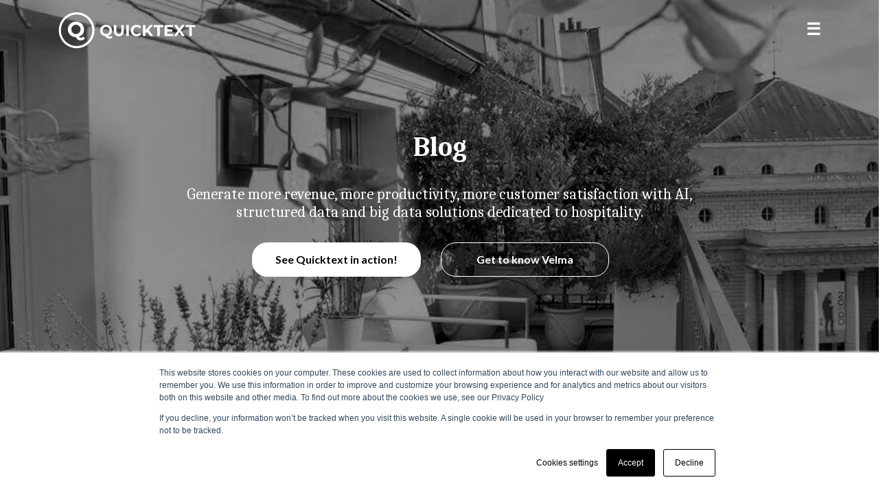

--- FILE ---
content_type: text/html; charset=UTF-8
request_url: https://www.quicktext.im/blog/category/case-studies/
body_size: 18810
content:
<!doctype html>
<html lang="en-US">

<head>
    <meta charset="UTF-8">
    <meta name="viewport" content="width=device-width, initial-scale=1">

    <link rel="profile" href="https://gmpg.org/xfn/11">

    <title>Client success stories &#8211; Quicktext</title>
<meta name='robots' content='max-image-preview:large'/>
	<style>img:is([sizes="auto" i], [sizes^="auto," i]) {contain-intrinsic-size:3000px 1500px}</style>
	<link rel="alternate" hreflang="en" href="https://www.quicktext.im/blog/category/case-studies/"/>
<link rel="alternate" hreflang="fr" href="https://www.quicktext.im/blog/fr/categorie/etudes-de-cas/"/>
<link rel="alternate" hreflang="es" href="https://www.quicktext.im/blog/es/categoria/estudios-de-caso/"/>
<link rel="alternate" hreflang="cs" href="https://www.quicktext.im/blog/cs/kategorie/pripadove-studie/"/>
<link rel="alternate" hreflang="de" href="https://www.quicktext.im/blog/de/kategorie/fallstudien/"/>
<link rel="alternate" hreflang="it" href="https://www.quicktext.im/blog/it/categoria/studi-di-caso/"/>
<link rel="alternate" hreflang="pt-pt" href="https://www.quicktext.im/blog/pt-pt/categoria/estudo-de-caso/"/>
<link rel="alternate" hreflang="x-default" href="https://www.quicktext.im/blog/category/case-studies/"/>
<link rel="alternate" type="application/rss+xml" title="Quicktext &raquo; Feed" href="https://www.quicktext.im/blog/feed/"/>
<link rel="alternate" type="application/rss+xml" title="Quicktext &raquo; Comments Feed" href="https://www.quicktext.im/blog/comments/feed/"/>
<link rel="alternate" type="application/rss+xml" title="Quicktext &raquo; Client success stories Category Feed" href="https://www.quicktext.im/blog/category/case-studies/feed/"/>
<script>window._wpemojiSettings={"baseUrl":"https:\/\/s.w.org\/images\/core\/emoji\/16.0.1\/72x72\/","ext":".png","svgUrl":"https:\/\/s.w.org\/images\/core\/emoji\/16.0.1\/svg\/","svgExt":".svg","source":{"concatemoji":"https:\/\/www.quicktext.im\/blog\/wp-includes\/js\/wp-emoji-release.min.js?ver=6.8.3"}};!function(s,n){var o,i,e;function c(e){try{var t={supportTests:e,timestamp:(new Date).valueOf()};sessionStorage.setItem(o,JSON.stringify(t))}catch(e){}}function p(e,t,n){e.clearRect(0,0,e.canvas.width,e.canvas.height),e.fillText(t,0,0);var t=new Uint32Array(e.getImageData(0,0,e.canvas.width,e.canvas.height).data),a=(e.clearRect(0,0,e.canvas.width,e.canvas.height),e.fillText(n,0,0),new Uint32Array(e.getImageData(0,0,e.canvas.width,e.canvas.height).data));return t.every(function(e,t){return e===a[t]})}function u(e,t){e.clearRect(0,0,e.canvas.width,e.canvas.height),e.fillText(t,0,0);for(var n=e.getImageData(16,16,1,1),a=0;a<n.data.length;a++)if(0!==n.data[a])return!1;return!0}function f(e,t,n,a){switch(t){case"flag":return n(e,"\ud83c\udff3\ufe0f\u200d\u26a7\ufe0f","\ud83c\udff3\ufe0f\u200b\u26a7\ufe0f")?!1:!n(e,"\ud83c\udde8\ud83c\uddf6","\ud83c\udde8\u200b\ud83c\uddf6")&&!n(e,"\ud83c\udff4\udb40\udc67\udb40\udc62\udb40\udc65\udb40\udc6e\udb40\udc67\udb40\udc7f","\ud83c\udff4\u200b\udb40\udc67\u200b\udb40\udc62\u200b\udb40\udc65\u200b\udb40\udc6e\u200b\udb40\udc67\u200b\udb40\udc7f");case"emoji":return!a(e,"\ud83e\udedf")}return!1}function g(e,t,n,a){var r="undefined"!=typeof WorkerGlobalScope&&self instanceof WorkerGlobalScope?new OffscreenCanvas(300,150):s.createElement("canvas"),o=r.getContext("2d",{willReadFrequently:!0}),i=(o.textBaseline="top",o.font="600 32px Arial",{});return e.forEach(function(e){i[e]=t(o,e,n,a)}),i}function t(e){var t=s.createElement("script");t.src=e,t.defer=!0,s.head.appendChild(t)}"undefined"!=typeof Promise&&(o="wpEmojiSettingsSupports",i=["flag","emoji"],n.supports={everything:!0,everythingExceptFlag:!0},e=new Promise(function(e){s.addEventListener("DOMContentLoaded",e,{once:!0})}),new Promise(function(t){var n=function(){try{var e=JSON.parse(sessionStorage.getItem(o));if("object"==typeof e&&"number"==typeof e.timestamp&&(new Date).valueOf()<e.timestamp+604800&&"object"==typeof e.supportTests)return e.supportTests}catch(e){}return null}();if(!n){if("undefined"!=typeof Worker&&"undefined"!=typeof OffscreenCanvas&&"undefined"!=typeof URL&&URL.createObjectURL&&"undefined"!=typeof Blob)try{var e="postMessage("+g.toString()+"("+[JSON.stringify(i),f.toString(),p.toString(),u.toString()].join(",")+"));",a=new Blob([e],{type:"text/javascript"}),r=new Worker(URL.createObjectURL(a),{name:"wpTestEmojiSupports"});return void(r.onmessage=function(e){c(n=e.data),r.terminate(),t(n)})}catch(e){}c(n=g(i,f,p,u))}t(n)}).then(function(e){for(var t in e)n.supports[t]=e[t],n.supports.everything=n.supports.everything&&n.supports[t],"flag"!==t&&(n.supports.everythingExceptFlag=n.supports.everythingExceptFlag&&n.supports[t]);n.supports.everythingExceptFlag=n.supports.everythingExceptFlag&&!n.supports.flag,n.DOMReady=!1,n.readyCallback=function(){n.DOMReady=!0}}).then(function(){return e}).then(function(){var e;n.supports.everything||(n.readyCallback(),(e=n.source||{}).concatemoji?t(e.concatemoji):e.wpemoji&&e.twemoji&&(t(e.twemoji),t(e.wpemoji)))}))}((window,document),window._wpemojiSettings);</script>
<style id='wp-emoji-styles-inline-css'>img.wp-smiley,img.emoji{display:inline!important;border:none!important;box-shadow:none!important;height:1em!important;width:1em!important;margin:0 .07em!important;vertical-align:-.1em!important;background:none!important;padding:0!important}</style>
<link rel='stylesheet' id='wp-block-library-css' href='https://www.quicktext.im/blog/wp-includes/css/dist/block-library/style.min.css?ver=6.8.3' media='all'/>
<style id='classic-theme-styles-inline-css'>.wp-block-button__link{color:#fff;background-color:#32373c;border-radius:9999px;box-shadow:none;text-decoration:none;padding:calc(.667em + 2px) calc(1.333em + 2px);font-size:1.125em}.wp-block-file__button{background:#32373c;color:#fff;text-decoration:none}</style>
<style id='global-styles-inline-css'>:root{--wp--preset--aspect-ratio--square:1;--wp--preset--aspect-ratio--4-3: 4/3;--wp--preset--aspect-ratio--3-4: 3/4;--wp--preset--aspect-ratio--3-2: 3/2;--wp--preset--aspect-ratio--2-3: 2/3;--wp--preset--aspect-ratio--16-9: 16/9;--wp--preset--aspect-ratio--9-16: 9/16;--wp--preset--color--black:#000;--wp--preset--color--cyan-bluish-gray:#abb8c3;--wp--preset--color--white:#fff;--wp--preset--color--pale-pink:#f78da7;--wp--preset--color--vivid-red:#cf2e2e;--wp--preset--color--luminous-vivid-orange:#ff6900;--wp--preset--color--luminous-vivid-amber:#fcb900;--wp--preset--color--light-green-cyan:#7bdcb5;--wp--preset--color--vivid-green-cyan:#00d084;--wp--preset--color--pale-cyan-blue:#8ed1fc;--wp--preset--color--vivid-cyan-blue:#0693e3;--wp--preset--color--vivid-purple:#9b51e0;--wp--preset--gradient--vivid-cyan-blue-to-vivid-purple:linear-gradient(135deg,rgba(6,147,227,1) 0%,#9b51e0 100%);--wp--preset--gradient--light-green-cyan-to-vivid-green-cyan:linear-gradient(135deg,#7adcb4 0%,#00d082 100%);--wp--preset--gradient--luminous-vivid-amber-to-luminous-vivid-orange:linear-gradient(135deg,rgba(252,185,0,1) 0%,rgba(255,105,0,1) 100%);--wp--preset--gradient--luminous-vivid-orange-to-vivid-red:linear-gradient(135deg,rgba(255,105,0,1) 0%,#cf2e2e 100%);--wp--preset--gradient--very-light-gray-to-cyan-bluish-gray:linear-gradient(135deg,#eee 0%,#a9b8c3 100%);--wp--preset--gradient--cool-to-warm-spectrum:linear-gradient(135deg,#4aeadc 0%,#9778d1 20%,#cf2aba 40%,#ee2c82 60%,#fb6962 80%,#fef84c 100%);--wp--preset--gradient--blush-light-purple:linear-gradient(135deg,#ffceec 0%,#9896f0 100%);--wp--preset--gradient--blush-bordeaux:linear-gradient(135deg,#fecda5 0%,#fe2d2d 50%,#6b003e 100%);--wp--preset--gradient--luminous-dusk:linear-gradient(135deg,#ffcb70 0%,#c751c0 50%,#4158d0 100%);--wp--preset--gradient--pale-ocean:linear-gradient(135deg,#fff5cb 0%,#b6e3d4 50%,#33a7b5 100%);--wp--preset--gradient--electric-grass:linear-gradient(135deg,#caf880 0%,#71ce7e 100%);--wp--preset--gradient--midnight:linear-gradient(135deg,#020381 0%,#2874fc 100%);--wp--preset--font-size--small:13px;--wp--preset--font-size--medium:20px;--wp--preset--font-size--large:36px;--wp--preset--font-size--x-large:42px;--wp--preset--spacing--20:.44rem;--wp--preset--spacing--30:.67rem;--wp--preset--spacing--40:1rem;--wp--preset--spacing--50:1.5rem;--wp--preset--spacing--60:2.25rem;--wp--preset--spacing--70:3.38rem;--wp--preset--spacing--80:5.06rem;--wp--preset--shadow--natural:6px 6px 9px rgba(0,0,0,.2);--wp--preset--shadow--deep:12px 12px 50px rgba(0,0,0,.4);--wp--preset--shadow--sharp:6px 6px 0 rgba(0,0,0,.2);--wp--preset--shadow--outlined:6px 6px 0 -3px rgba(255,255,255,1) , 6px 6px rgba(0,0,0,1);--wp--preset--shadow--crisp:6px 6px 0 rgba(0,0,0,1)}:where(.is-layout-flex){gap:.5em}:where(.is-layout-grid){gap:.5em}body .is-layout-flex{display:flex}.is-layout-flex{flex-wrap:wrap;align-items:center}.is-layout-flex > :is(*, div){margin:0}body .is-layout-grid{display:grid}.is-layout-grid > :is(*, div){margin:0}:where(.wp-block-columns.is-layout-flex){gap:2em}:where(.wp-block-columns.is-layout-grid){gap:2em}:where(.wp-block-post-template.is-layout-flex){gap:1.25em}:where(.wp-block-post-template.is-layout-grid){gap:1.25em}.has-black-color{color:var(--wp--preset--color--black)!important}.has-cyan-bluish-gray-color{color:var(--wp--preset--color--cyan-bluish-gray)!important}.has-white-color{color:var(--wp--preset--color--white)!important}.has-pale-pink-color{color:var(--wp--preset--color--pale-pink)!important}.has-vivid-red-color{color:var(--wp--preset--color--vivid-red)!important}.has-luminous-vivid-orange-color{color:var(--wp--preset--color--luminous-vivid-orange)!important}.has-luminous-vivid-amber-color{color:var(--wp--preset--color--luminous-vivid-amber)!important}.has-light-green-cyan-color{color:var(--wp--preset--color--light-green-cyan)!important}.has-vivid-green-cyan-color{color:var(--wp--preset--color--vivid-green-cyan)!important}.has-pale-cyan-blue-color{color:var(--wp--preset--color--pale-cyan-blue)!important}.has-vivid-cyan-blue-color{color:var(--wp--preset--color--vivid-cyan-blue)!important}.has-vivid-purple-color{color:var(--wp--preset--color--vivid-purple)!important}.has-black-background-color{background-color:var(--wp--preset--color--black)!important}.has-cyan-bluish-gray-background-color{background-color:var(--wp--preset--color--cyan-bluish-gray)!important}.has-white-background-color{background-color:var(--wp--preset--color--white)!important}.has-pale-pink-background-color{background-color:var(--wp--preset--color--pale-pink)!important}.has-vivid-red-background-color{background-color:var(--wp--preset--color--vivid-red)!important}.has-luminous-vivid-orange-background-color{background-color:var(--wp--preset--color--luminous-vivid-orange)!important}.has-luminous-vivid-amber-background-color{background-color:var(--wp--preset--color--luminous-vivid-amber)!important}.has-light-green-cyan-background-color{background-color:var(--wp--preset--color--light-green-cyan)!important}.has-vivid-green-cyan-background-color{background-color:var(--wp--preset--color--vivid-green-cyan)!important}.has-pale-cyan-blue-background-color{background-color:var(--wp--preset--color--pale-cyan-blue)!important}.has-vivid-cyan-blue-background-color{background-color:var(--wp--preset--color--vivid-cyan-blue)!important}.has-vivid-purple-background-color{background-color:var(--wp--preset--color--vivid-purple)!important}.has-black-border-color{border-color:var(--wp--preset--color--black)!important}.has-cyan-bluish-gray-border-color{border-color:var(--wp--preset--color--cyan-bluish-gray)!important}.has-white-border-color{border-color:var(--wp--preset--color--white)!important}.has-pale-pink-border-color{border-color:var(--wp--preset--color--pale-pink)!important}.has-vivid-red-border-color{border-color:var(--wp--preset--color--vivid-red)!important}.has-luminous-vivid-orange-border-color{border-color:var(--wp--preset--color--luminous-vivid-orange)!important}.has-luminous-vivid-amber-border-color{border-color:var(--wp--preset--color--luminous-vivid-amber)!important}.has-light-green-cyan-border-color{border-color:var(--wp--preset--color--light-green-cyan)!important}.has-vivid-green-cyan-border-color{border-color:var(--wp--preset--color--vivid-green-cyan)!important}.has-pale-cyan-blue-border-color{border-color:var(--wp--preset--color--pale-cyan-blue)!important}.has-vivid-cyan-blue-border-color{border-color:var(--wp--preset--color--vivid-cyan-blue)!important}.has-vivid-purple-border-color{border-color:var(--wp--preset--color--vivid-purple)!important}.has-vivid-cyan-blue-to-vivid-purple-gradient-background{background:var(--wp--preset--gradient--vivid-cyan-blue-to-vivid-purple)!important}.has-light-green-cyan-to-vivid-green-cyan-gradient-background{background:var(--wp--preset--gradient--light-green-cyan-to-vivid-green-cyan)!important}.has-luminous-vivid-amber-to-luminous-vivid-orange-gradient-background{background:var(--wp--preset--gradient--luminous-vivid-amber-to-luminous-vivid-orange)!important}.has-luminous-vivid-orange-to-vivid-red-gradient-background{background:var(--wp--preset--gradient--luminous-vivid-orange-to-vivid-red)!important}.has-very-light-gray-to-cyan-bluish-gray-gradient-background{background:var(--wp--preset--gradient--very-light-gray-to-cyan-bluish-gray)!important}.has-cool-to-warm-spectrum-gradient-background{background:var(--wp--preset--gradient--cool-to-warm-spectrum)!important}.has-blush-light-purple-gradient-background{background:var(--wp--preset--gradient--blush-light-purple)!important}.has-blush-bordeaux-gradient-background{background:var(--wp--preset--gradient--blush-bordeaux)!important}.has-luminous-dusk-gradient-background{background:var(--wp--preset--gradient--luminous-dusk)!important}.has-pale-ocean-gradient-background{background:var(--wp--preset--gradient--pale-ocean)!important}.has-electric-grass-gradient-background{background:var(--wp--preset--gradient--electric-grass)!important}.has-midnight-gradient-background{background:var(--wp--preset--gradient--midnight)!important}.has-small-font-size{font-size:var(--wp--preset--font-size--small)!important}.has-medium-font-size{font-size:var(--wp--preset--font-size--medium)!important}.has-large-font-size{font-size:var(--wp--preset--font-size--large)!important}.has-x-large-font-size{font-size:var(--wp--preset--font-size--x-large)!important}:where(.wp-block-post-template.is-layout-flex){gap:1.25em}:where(.wp-block-post-template.is-layout-grid){gap:1.25em}:where(.wp-block-columns.is-layout-flex){gap:2em}:where(.wp-block-columns.is-layout-grid){gap:2em}:root :where(.wp-block-pullquote){font-size:1.5em;line-height:1.6}</style>
<link rel='stylesheet' id='wpml-blocks-css' href='https://www.quicktext.im/blog/wp-content/plugins/sitepress-multilingual-cms--/dist/css/blocks/A.styles.css,qver=4.6.6.pagespeed.cf.TkS0nRPWzK.css' media='all'/>
<link rel='stylesheet' id='wpsm_ac-font-awesome-front-css' href='https://www.quicktext.im/blog/wp-content/plugins/responsive-accordion-and-collapse/css/font-awesome/css/font-awesome.min.css?ver=6.8.3' media='all'/>
<link rel='stylesheet' id='wpsm_ac_bootstrap-front-css' href='https://www.quicktext.im/blog/wp-content/plugins/responsive-accordion-and-collapse/css/bootstrap-front.css?ver=6.8.3' media='all'/>
<style id='wpml-legacy-dropdown-click-0-css' media='all'>.wpml-ls-legacy-dropdown-click{width:15.5em;max-width:100%}.wpml-ls-legacy-dropdown-click>ul{position:relative;padding:0;margin:0!important;list-style-type:none}.wpml-ls-legacy-dropdown-click .wpml-ls-item{padding:0;margin:0;list-style-type:none}.wpml-ls-legacy-dropdown-click a{display:block;text-decoration:none;color:#444;border:1px solid #cdcdcd;background-color:#fff;padding:5px 10px;line-height:1}.wpml-ls-legacy-dropdown-click a span{vertical-align:middle}.wpml-ls-legacy-dropdown-click a.wpml-ls-item-toggle{position:relative;padding-right:calc(10px + 1.4em)}.rtl .wpml-ls-legacy-dropdown-click a.wpml-ls-item-toggle{padding-right:10px;padding-left:calc(10px + 1.4em)}.wpml-ls-legacy-dropdown-click a.wpml-ls-item-toggle:after{content:"";vertical-align:middle;display:inline-block;border:.35em solid transparent;border-top:.5em solid;position:absolute;right:10px;top:calc(50% - .175em)}.rtl .wpml-ls-legacy-dropdown-click a.wpml-ls-item-toggle:after{right:auto;left:10px}.wpml-ls-legacy-dropdown-click .wpml-ls-current-language:hover>a,.wpml-ls-legacy-dropdown-click a:focus,.wpml-ls-legacy-dropdown-click a:hover{color:#000;background:#eee}.wpml-ls-legacy-dropdown-click .wpml-ls-sub-menu{visibility:hidden;position:absolute;top:100%;right:0;left:0;border-top:1px solid #cdcdcd;padding:0;margin:0;list-style-type:none;z-index:101}.wpml-ls-legacy-dropdown-click .wpml-ls-sub-menu a{border-width:0 1px 1px}.wpml-ls-legacy-dropdown-click .wpml-ls-flag{display:inline;vertical-align:middle}.wpml-ls-legacy-dropdown-click .wpml-ls-flag+span{margin-left:.4em}.rtl .wpml-ls-legacy-dropdown-click .wpml-ls-flag+span{margin-left:0;margin-right:.4em}</style>
<style id='wpml-legacy-dropdown-click-0-inline-css'>.wpml-ls-sidebars-sidebar-8{background-color:#000}.wpml-ls-sidebars-sidebar-8 a, .wpml-ls-sidebars-sidebar-8 .wpml-ls-sub-menu a, .wpml-ls-sidebars-sidebar-8 .wpml-ls-sub-menu a:link, .wpml-ls-sidebars-sidebar-8 li:not(.wpml-ls-current-language) .wpml-ls-link, .wpml-ls-sidebars-sidebar-8 li:not(.wpml-ls-current-language) .wpml-ls-link:link {color:#fff;background-color:#000}.wpml-ls-sidebars-sidebar-8 a,.wpml-ls-sidebars-sidebar-8 .wpml-ls-sub-menu a:hover,.wpml-ls-sidebars-sidebar-8 .wpml-ls-sub-menu a:focus,.wpml-ls-sidebars-sidebar-8 .wpml-ls-sub-menu a:link:hover,.wpml-ls-sidebars-sidebar-8 .wpml-ls-sub-menu a:link:focus{background-color:#000}.wpml-ls-sidebars-sidebar-8 .wpml-ls-current-language>a{color:#9a9ea6;background-color:#000}.wpml-ls-sidebars-sidebar-8 .wpml-ls-current-language:hover>a,.wpml-ls-sidebars-sidebar-8 .wpml-ls-current-language>a:focus{color:#9a9ea6;background-color:#000}</style>
<link rel='stylesheet' id='wpml-legacy-horizontal-list-0-css' href='https://www.quicktext.im/blog/wp-content/plugins/sitepress-multilingual-cms--/templates/language-switchers/legacy-list-horizontal/style.min.css?ver=1' media='all'/>
<style id='wpml-legacy-horizontal-list-0-inline-css'>.wpml-ls-sidebars-sidebar-3{background-color:#fff}.wpml-ls-sidebars-sidebar-3 a, .wpml-ls-sidebars-sidebar-3 .wpml-ls-sub-menu a, .wpml-ls-sidebars-sidebar-3 .wpml-ls-sub-menu a:link, .wpml-ls-sidebars-sidebar-3 li:not(.wpml-ls-current-language) .wpml-ls-link, .wpml-ls-sidebars-sidebar-3 li:not(.wpml-ls-current-language) .wpml-ls-link:link {color:#0b4d83;background-color:#fff}.wpml-ls-sidebars-sidebar-3 a,.wpml-ls-sidebars-sidebar-3 .wpml-ls-sub-menu a:hover,.wpml-ls-sidebars-sidebar-3 .wpml-ls-sub-menu a:focus,.wpml-ls-sidebars-sidebar-3 .wpml-ls-sub-menu a:link:hover,.wpml-ls-sidebars-sidebar-3 .wpml-ls-sub-menu a:link:focus{color:#0b4d83;background-color:#fff}.wpml-ls-sidebars-sidebar-3 .wpml-ls-current-language>a{color:#0b4d83;background-color:#fff}.wpml-ls-sidebars-sidebar-3 .wpml-ls-current-language:hover>a,.wpml-ls-sidebars-sidebar-3 .wpml-ls-current-language>a:focus{color:#0b4d83;background-color:#fff}</style>
<link rel='stylesheet' id='ivory-search-styles-css' href='https://www.quicktext.im/blog/wp-content/plugins/add-search-to-menu/public/css/ivory-search.min.css?ver=5.5.13' media='all'/>
<style id='related-frontend-css-css' media='all'>ul.related-posts.extended_view,ul.related_du-posts.extended_view{margin:0;padding:0;list-style:none}li.related-post.extended_view,li.related_du-post.extended_view{position:relative;display:inline-block;float:left;list-style:none;width:31%;min-height:20px;margin:0 2% 10px 0;padding:0;cursor:pointer}.extended_view a.related-post-link,.extended_view a.related_du-post-link{}.extended_view img.related-posts-image,.extended_view img.related_du-posts-image{width:100%}.extended_view span.related-post-title,.extended_view span.related_du-post-title{font-size:12px;position:absolute;width:100%;overflow:hidden;background-color:#444;background:rgba(0,0,0,.5);color:#fff;text-align:center;margin:0;bottom:0;left:0;height:20px;line-height:20px}</style>
<link rel='stylesheet' id='quicktext-style-css' href='https://www.quicktext.im/blog/wp-content/themes/quicktext/style.css?ver=1.0.94' media='all'/>
<link rel='stylesheet' id='heateor_sss_frontend_css-css' href='https://www.quicktext.im/blog/wp-content/plugins/sassy-social-share/public/css/sassy-social-share-public.css?ver=3.3.79' media='all'/>
<style id='heateor_sss_frontend_css-inline-css'>.heateor_sss_button_instagram span.heateor_sss_svg,a.heateor_sss_instagram span.heateor_sss_svg{background:radial-gradient(circle at 30% 107%,#fdf497 0,#fdf497 5%,#fd5949 45%,#d6249f 60%,#285aeb 90%)}div.heateor_sss_horizontal_sharing a.heateor_sss_button_instagram span{background:#000!important}div.heateor_sss_standard_follow_icons_container a.heateor_sss_button_instagram span{background:#000}div.heateor_sss_horizontal_sharing a.heateor_sss_button_instagram span:hover{background:#000!important}div.heateor_sss_standard_follow_icons_container a.heateor_sss_button_instagram span:hover{background:#000}.heateor_sss_horizontal_sharing .heateor_sss_svg,.heateor_sss_standard_follow_icons_container .heateor_sss_svg{background-color:#000!important;background:#000!important;color:#fff;border-width:0;border-style:solid;border-color:transparent}.heateor_sss_horizontal_sharing .heateorSssTCBackground{color:#666}.heateor_sss_horizontal_sharing span.heateor_sss_svg:hover,.heateor_sss_standard_follow_icons_container span.heateor_sss_svg:hover{background-color:#000!important;background:#000!importantborder-color:transparent}.heateor_sss_vertical_sharing span.heateor_sss_svg,.heateor_sss_floating_follow_icons_container span.heateor_sss_svg{color:#fff;border-width:0;border-style:solid;border-color:transparent}.heateor_sss_vertical_sharing .heateorSssTCBackground{color:#666}.heateor_sss_vertical_sharing span.heateor_sss_svg:hover,.heateor_sss_floating_follow_icons_container span.heateor_sss_svg:hover{border-color:transparent}</style>
<script id="wpml-cookie-js-extra">var wpml_cookies={"wp-wpml_current_language":{"value":"en","expires":1,"path":"\/"}};var wpml_cookies={"wp-wpml_current_language":{"value":"en","expires":1,"path":"\/"}};</script>
<script src="https://www.quicktext.im/blog/wp-content/plugins/sitepress-multilingual-cms--/res/js/cookies/language-cookie.js?ver=4.6.6" id="wpml-cookie-js"></script>
<script src="https://www.quicktext.im/blog/wp-includes/js/jquery/jquery.min.js?ver=3.7.1" id="jquery-core-js"></script>
<script src="https://www.quicktext.im/blog/wp-includes/js/jquery/jquery-migrate.min.js?ver=3.4.1" id="jquery-migrate-js"></script>
<script src="https://www.quicktext.im/blog/wp-content/plugins/sitepress-multilingual-cms--/templates/language-switchers/legacy-dropdown-click/script.min.js?ver=1" id="wpml-legacy-dropdown-click-0-js"></script>
<script id="manifest-js">//<![CDATA[
(function(modules){var parentJsonpFunction=window["webpackJsonp"];window["webpackJsonp"]=function webpackJsonpCallback(chunkIds,moreModules,executeModules){var moduleId,chunkId,i=0,resolves=[],result;for(;i<chunkIds.length;i++){chunkId=chunkIds[i];if(installedChunks[chunkId]){resolves.push(installedChunks[chunkId][0]);}installedChunks[chunkId]=0;}for(moduleId in moreModules){if(Object.prototype.hasOwnProperty.call(moreModules,moduleId)){modules[moduleId]=moreModules[moduleId];}}if(parentJsonpFunction)parentJsonpFunction(chunkIds,moreModules,executeModules);while(resolves.length){resolves.shift()();}if(executeModules){for(i=0;i<executeModules.length;i++){result=__webpack_require__(__webpack_require__.s=executeModules[i]);}}return result;};var installedModules={};var installedChunks={4:0};function __webpack_require__(moduleId){if(installedModules[moduleId]){return installedModules[moduleId].exports;}var module=installedModules[moduleId]={i:moduleId,l:false,exports:{}};modules[moduleId].call(module.exports,module,module.exports,__webpack_require__);module.l=true;return module.exports;}__webpack_require__.m=modules;__webpack_require__.c=installedModules;__webpack_require__.d=function(exports,name,getter){if(!__webpack_require__.o(exports,name)){Object.defineProperty(exports,name,{configurable:false,enumerable:true,get:getter});}};__webpack_require__.n=function(module){var getter=module&&module.__esModule?function getDefault(){return module['default'];}:function getModuleExports(){return module;};__webpack_require__.d(getter,'a',getter);return getter;};__webpack_require__.o=function(object,property){return Object.prototype.hasOwnProperty.call(object,property);};__webpack_require__.p="/";__webpack_require__.oe=function(err){console.error(err);throw err;};})([]);
//]]></script>
<script src="https://www.quicktext.im/blog/wp-content/themes/quicktext/js/vendor.js,qver=6.8.3.pagespeed.jm.Wz9UaERGsY.js" id="vendor-js"></script>
<script src="https://www.quicktext.im/blog/wp-content/themes/quicktext/js/app.js?ver=1.0.94" id="app-js"></script>
<script id="heateor_sss_sharing_js-js-before">function heateorSssLoadEvent(e){var t=window.onload;if(typeof window.onload!="function"){window.onload=e}else{window.onload=function(){t();e()}}};var heateorSssSharingAjaxUrl='https://www.quicktext.im/blog/wp-admin/admin-ajax.php',heateorSssCloseIconPath='https://www.quicktext.im/blog/wp-content/plugins/sassy-social-share/public/../images/close.png',heateorSssPluginIconPath='https://www.quicktext.im/blog/wp-content/plugins/sassy-social-share/public/../images/logo.png',heateorSssHorizontalSharingCountEnable=0,heateorSssVerticalSharingCountEnable=0,heateorSssSharingOffset=0;var heateorSssMobileStickySharingEnabled=0;var heateorSssCopyLinkMessage="Link copied.";var heateorSssUrlCountFetched=[],heateorSssSharesText='Shares',heateorSssShareText='Share';function heateorSssPopup(e){window.open(e,"popUpWindow","height=400,width=600,left=400,top=100,resizable,scrollbars,toolbar=0,personalbar=0,menubar=no,location=no,directories=no,status")}</script>
<script src="https://www.quicktext.im/blog/wp-content/plugins/sassy-social-share/public/js/sassy-social-share-public.js,qver=3.3.79.pagespeed.jm.Qi_gwl-Ezk.js" id="heateor_sss_sharing_js-js"></script>
<link rel="https://api.w.org/" href="https://www.quicktext.im/blog/wp-json/"/><link rel="alternate" title="JSON" type="application/json" href="https://www.quicktext.im/blog/wp-json/wp/v2/categories/377"/><link rel="EditURI" type="application/rsd+xml" title="RSD" href="https://www.quicktext.im/blog/xmlrpc.php?rsd"/>
<meta name="generator" content="WordPress 6.8.3"/>
<meta name="generator" content="WPML ver:4.6.6 stt:9,1,4,3,27,41,2;"/>
		<style type="text/css">.site-title,.site-description{position:absolute;clip:rect(1px,1px,1px,1px)}</style>
		<style>#ruigehond006_wrap{z-index:10001;position:fixed;display:block;left:0;width:100%;margin:0;overflow:visible}#ruigehond006_inner{position:absolute;height:0;width:inherit;background-color:rgba(255,255,255,.2);-webkit-transition:height .4s;transition:height .4s}html[dir=rtl] #ruigehond006_wrap{text-align:right}#ruigehond006_bar{width:0;height:100%;background-color:transparent}</style><link rel="icon" href="https://www.quicktext.im/blog/wp-content/uploads/2022/05/cropped-logoQUICKTEXTE-04-32x32.png" sizes="32x32"/>
<link rel="icon" href="https://www.quicktext.im/blog/wp-content/uploads/2022/05/cropped-logoQUICKTEXTE-04-192x192.png" sizes="192x192"/>
<link rel="apple-touch-icon" href="https://www.quicktext.im/blog/wp-content/uploads/2022/05/xcropped-logoQUICKTEXTE-04-180x180.png.pagespeed.ic.krweMdfQ0j.webp"/>
<meta name="msapplication-TileImage" content="https://www.quicktext.im/blog/wp-content/uploads/2022/05/cropped-logoQUICKTEXTE-04-270x270.png"/>
    <!-- Google Tag Manager -->
    <script>(function(w,d,s,l,i){w[l]=w[l]||[];w[l].push({'gtm.start':new Date().getTime(),event:'gtm.js'});var f=d.getElementsByTagName(s)[0],j=d.createElement(s),dl=l!='dataLayer'?'&l='+l:'';j.async=true;j.src='https://www.googletagmanager.com/gtm.js?id='+i+dl;f.parentNode.insertBefore(j,f);})(window,document,'script','dataLayer','GTM-TJBCLGW');</script>
    <!-- End Google Tag Manager -->
    <!-- Global site tag (gtag.js) - Google Analytics -->
    <script async src="https://www.googletagmanager.com/gtag/js?id=G-6KTYFS9PFT"></script>
    <script>window.dataLayer=window.dataLayer||[];function gtag(){dataLayer.push(arguments);}gtag('js',new Date());gtag('config','G-6KTYFS9PFT');</script>
    <meta name="facebook-domain-verification" content="9dvkxe9nbkwv5j3fcnj7969e2mcbns"/>
    <script type="text/javascript">(function(c,l,a,r,i,t,y){c[a]=c[a]||function(){(c[a].q=c[a].q||[]).push(arguments)};t=l.createElement(r);t.async=1;t.src="https://www.clarity.ms/tag/"+i;y=l.getElementsByTagName(r)[0];y.parentNode.insertBefore(t,y);})(window,document,"clarity","script","p41olxxani");</script>
    <script>
    document.addEventListener('DOMContentLoaded', () => {
        const buttons = document.querySelectorAll('.custom-dropdown-toggle-footer');
        const dropdowns = document.querySelectorAll('.dropdown-content');

        // Ouvrir Europe par défaut
        const defaultDropdown = document.querySelector('#europe-numbers');
        defaultDropdown.classList.add('open');

        buttons.forEach(button => {
            button.addEventListener('click', () => {
                const targetId = button.getAttribute('data-target');
                const targetDropdown = document.querySelector(targetId);

                // Vérifier si la section cliquée est déjà ouverte
                const isOpen = targetDropdown.classList.contains('open');

                // Fermer toutes les sections
                dropdowns.forEach(dropdown => {
                    dropdown.classList.remove('open');
                });

                // Ouvrir uniquement la section cible si elle n'était pas déjà ouverte
                if (!isOpen) {
                    targetDropdown.classList.add('open');
                }
            });
        });
    });
    </script>

    <script>function toggleMenu(){var menu=document.getElementById('full-screen-menu');var menuIcon=document.getElementById('menu-toggle');var body=document.body;if(menu.classList.contains('open')){menu.classList.remove('open');menuIcon.classList.remove('close');body.classList.remove('no-scroll');}else{menu.classList.add('open');menuIcon.classList.add('close');body.classList.add('no-scroll');}}</script>
</head>

<body class="archive category category-case-studies category-377 wp-custom-logo wp-theme-quicktext quicktext hfeed">
        <div id="page" class="site">
        <a class="skip-link screen-reader-text" href="#primary">Skip to content</a>


        <header class="header header-blog">


            <link rel="stylesheet" href="https://cdnjs.cloudflare.com/ajax/libs/font-awesome/5.15.3/css/all.min.css"/>
            <section>
                <div class="container">
                    <div class="site-logo">
                        <div>
                            <a href="https://www.quicktext.im/" title="Home" rel="home">
                                <img class="logo" src="https://www.quicktext.im/themes/quicktext//assets/images/Logo-header.svg" alt="QUICKTEXT"/>

                            </a>
                        </div>
                    </div>
                    <div class="menu-icon-button">
                        <div class="menu-icon" id="menu-toggle" onclick="toggleMenu()"></div>
                    </div>

            </section>
            <section>


                <!-- Menu plein écran -->
                <div class="container">
                    <div class="row">

                        <div id="full-screen-menu" class="menu-overlay">
                            <div class="menu-left col-lg-6">
                                <img class="logo-menu" src="https://www.quicktext.im/themes/quicktext//assets/images/Logo-header.svg" alt="logo quicktext" title="Quicktext">
                                <div id="custom_html-23" class="widget_text widget widget_custom_html "><div class="textwidget custom-html-widget"><ul><li class=""><a href="https://www.quicktext.im/">Home</a></li><li class=""><a href="https://www.quicktext.im/about-us/">Why Quicktext?</a></li><li class=""><a href="https://www.quicktext.im/products-solutions/">Products &amp; Solutions</a></li><li class=""><a href="https://www.quicktext.im/hotel-chatbot/">AI Virtual Assistant</a></li><li class=" "><a href="https://www.quicktext.im/velmaworks/">Velma Works</a></li><li class=" "><a href="https://www.quicktext.im/velmaknows/">Velma Knows</a></li><li class=" "><a href="https://www.quicktext.im/velmaplays/">Velma Plays</a></li><li class=""><a href="https://www.quicktext.im/pricing/">Rates</a></li><li class=""><a href="https://www.quicktext.im/blog">Blog</a></li><li class=""><a href="https://www.quicktext.im/contact/">Contact</a></li><li class=""><a href="https://www.quicktext.im/learning-session/">See Velma in action! </a></li>
	<li class=""><a href="https://www.quicktext.im/newsletter" class="learning-link">Subscribe to our Newsletter <img src="[data-uri]" alt="Flèche" class="arrow-icon"></a></li>
</ul></div></div>
                                <div class="row">

                                    <div class="col-lg-6 socials d-flex">
                                        <div class="socials-title">Follow us on</div>

                                        <a href="https://www.linkedin.com/company/quicktext-ai/mycompany/" class="me-3"><img src="https://www.quicktext.im/themes/quicktext/assets/images/footer/linkedin.png" alt="LinkedIn" width="24" height="24"></a><a href="https://www.instagram.com/velmatravelstheworld/" class="me-3"><img src="https://www.quicktext.im/themes/quicktext/assets/images/footer/instagram.png" alt="instagram" width="24" height="24"></a><a href="https://twitter.com/quicktextai"><img src="https://www.quicktext.im/themes/quicktext/assets/images/footer/x.png" alt="Twitter" width="24" height="24"></a><a href="https://www.youtube.com/@quicktextai"><img src="https://www.quicktext.im/themes/quicktext/assets/images/footer/youtube.png" alt="YouTube" width="24" height="24"></a>
                                    </div>
                                    <div class="col-lg-6">
                                        <ul class="lang">
                                        <div id="icl_lang_sel_widget-5" class="widget widget_icl_lang_sel_widget ">
<div class="wpml-ls-sidebars-sidebar-10 wpml-ls wpml-ls-legacy-list-horizontal">
	<ul><li class="wpml-ls-slot-sidebar-10 wpml-ls-item wpml-ls-item-en wpml-ls-current-language wpml-ls-first-item wpml-ls-item-legacy-list-horizontal">
				<a href="https://www.quicktext.im/blog/category/case-studies/" class="wpml-ls-link">
                    <span class="wpml-ls-native">en</span></a>
			</li><li class="wpml-ls-slot-sidebar-10 wpml-ls-item wpml-ls-item-fr wpml-ls-item-legacy-list-horizontal">
				<a href="https://www.quicktext.im/blog/fr/categorie/etudes-de-cas/" class="wpml-ls-link">
                    <span class="wpml-ls-native" lang="fr">fr</span></a>
			</li><li class="wpml-ls-slot-sidebar-10 wpml-ls-item wpml-ls-item-es wpml-ls-item-legacy-list-horizontal">
				<a href="https://www.quicktext.im/blog/es/categoria/estudios-de-caso/" class="wpml-ls-link">
                    <span class="wpml-ls-native" lang="es">es</span></a>
			</li><li class="wpml-ls-slot-sidebar-10 wpml-ls-item wpml-ls-item-cs wpml-ls-item-legacy-list-horizontal">
				<a href="https://www.quicktext.im/blog/cs/kategorie/pripadove-studie/" class="wpml-ls-link">
                    <span class="wpml-ls-native" lang="cs">cz</span></a>
			</li><li class="wpml-ls-slot-sidebar-10 wpml-ls-item wpml-ls-item-de wpml-ls-item-legacy-list-horizontal">
				<a href="https://www.quicktext.im/blog/de/kategorie/fallstudien/" class="wpml-ls-link">
                    <span class="wpml-ls-native" lang="de">de</span></a>
			</li><li class="wpml-ls-slot-sidebar-10 wpml-ls-item wpml-ls-item-it wpml-ls-item-legacy-list-horizontal">
				<a href="https://www.quicktext.im/blog/it/categoria/studi-di-caso/" class="wpml-ls-link">
                    <span class="wpml-ls-native" lang="it">it</span></a>
			</li><li class="wpml-ls-slot-sidebar-10 wpml-ls-item wpml-ls-item-pt-pt wpml-ls-last-item wpml-ls-item-legacy-list-horizontal">
				<a href="https://www.quicktext.im/blog/pt-pt/categoria/estudo-de-caso/" class="wpml-ls-link">
                    <span class="wpml-ls-native" lang="pt-pt">pt</span></a>
			</li></ul>
</div>
</div>
                                        </ul>
                                    </div>
                                </div>

                            </div>
                                                       
                        <div class="menu-right col-lg-6" id="menu-right" style="background-image:url(https://www.quicktext.im/blog/wp-content/uploads/2025/06/Morgan-Dublin-1-menu.jpg)">
                            <a href="https://www.quicktext.im/blog/morgan-hotel-quicktext-case-study/" class="clickable-overlay"></a><!-- Couche cliquable -->
                            <div class="blog-content">
                                <div class="text-overlay">
                                    <div class="post-menu" id="post-title">The Morgan Hotel captures high-value leads with Quicktext</div>
                                    <p id="post-description">Located in Dublin, The Morgan Hotel is known for consistently embracing modern solutions to enhance the guest experience. During a period of strategic planning, the team identified a key customer need [...]</p>
                                    <div class="category" id="post-category">Client success stories</div>
                                </div>
                            </div>
                        </div>
                        



                        </div>

                    </div>
                </div>





            </section>
        </header> 
 <main id="primary" class="blogpage">
 <section class="intro blog-banner" style="background: url('https://www.quicktext.im/blog/wp-content/uploads/2025/04/Hotel-Baume-Paris-1.jpg'), #000 no-repeat; background-size: cover; background-position: bottom; height: 660px; margin-top: -141px;">
 
 
         <div class="container">
 
             <div class="row p-t-120 p-b-120 desc blog-slide ">
                 <div class="col-lg-12  slider">
 
                     <h1>
                         <div class="intro-title">Blog</div>
                     </h1>
                     <h2> <div class="intro-description">Generate more revenue, more productivity, more customer satisfaction with AI, structured data and big data solutions dedicated to hospitality.                     </div></h2>
                         <a href="https://www.quicktext.im/learning-session/" class="button-link btn outline m-r-26">See Quicktext in action!</a>
 
                     <a class="button-link btn primary m-r-26" href="https://www.quicktext.im/hotel-chatbot/">Get to know Velma </a>
 
                 </div>
             </div>
             <div class="row">
                 <div class="col-lg-4 offset-lg-9">
                     <div class="hotel-name">Hotel Baume Paris </div>
                 </div>
             </div>
 
         </div>
 
 </section>

    <section class="all-post">
        <div class="container">
            <div class="row">
                <div class="col-lg-12">
                    <div class="">
                        <div><div id="categories-2" class="widget widget_categories "><div class="">Categories</div>
			<ul>
					<li class="cat-item cat-item-660"><a href="https://www.quicktext.im/blog/category/ai-agents-for-hotels/">AI Agents for hotels</a>
</li>
	<li class="cat-item cat-item-406"><a href="https://www.quicktext.im/blog/category/artificial-intelligence-in-hospitality-industry/">AI for hotels</a>
</li>
	<li class="cat-item cat-item-376"><a href="https://www.quicktext.im/blog/category/chatbot-for-hotels/">AI Hotel Chatbot</a>
</li>
	<li class="cat-item cat-item-611"><a href="https://www.quicktext.im/blog/category/awards/">Awards</a>
</li>
	<li class="cat-item cat-item-377 current-cat"><a aria-current="page" href="https://www.quicktext.im/blog/category/case-studies/">Client success stories</a>
</li>
	<li class="cat-item cat-item-262"><a href="https://www.quicktext.im/blog/category/hotel-instant-messaging/">Hotel instant messaging</a>
</li>
	<li class="cat-item cat-item-570"><a href="https://www.quicktext.im/blog/category/hotel-seo/">Hotel SEO</a>
</li>
	<li class="cat-item cat-item-407"><a href="https://www.quicktext.im/blog/category/metaverse-hospitality/">Metaverse in hospitality</a>
</li>
	<li class="cat-item cat-item-1"><a href="https://www.quicktext.im/blog/category/news/">News</a>
</li>
	<li class="cat-item cat-item-257"><a href="https://www.quicktext.im/blog/category/partnership/">Partnerships</a>
</li>
	<li class="cat-item cat-item-551"><a href="https://www.quicktext.im/blog/category/press-release/">Press Release</a>
</li>
	<li class="cat-item cat-item-373"><a href="https://www.quicktext.im/blog/category/revenue-management/">Revenue Management</a>
</li>
			</ul>

			</div><div id="block-6" class="widget widget_block widget_categories "></div><div id="block-7" class="widget widget_block widget_categories "></div></div>
                    </div>
                </div>
            </div>
            <div class="row">
                <div class="col-lg-12">

                                        <header class="page-header">
                        
                        <div class="category-description"><h2><strong>Hotel case studies: Client success stories by Quicktext</strong></h2>
<p>Discover how Quicktext&#8217;s innovative solutions have transformed the hospitality industry through our comprehensive hotel case studies. Each client success story by Quicktext highlights the unique ways our AI-powered tools have enhanced hotel operations, improved guest experiences, and boosted revenue. Explore the full list of case studies to see how our technology is making a real difference for hotels worldwide.</p>
</div>                    </header><!-- .page-header -->
                </div>
            </div>

            <div class="row post">
                <div class="col-lg-12">
                    <div class="flex-box">
                        <div class="post-content">



	<article id="post-25793" class="post-25793 post type-post status-publish format-standard has-post-thumbnail hentry category-case-studies">
		<div class="img-fluid">
			<p>
			<a class="post-thumbnail" href="https://www.quicktext.im/blog/velma-ai-eden-cristal-hotels-case-study/" aria-hidden="true" tabindex="-1">
				<img width="300" height="300" src="https://www.quicktext.im/blog/wp-content/uploads/2025/07/Eden-Cristal-Web-300x300.jpg" class="attachment-post-thumbnail size-post-thumbnail wp-post-image" alt="Eden &#038; Cristal Hotels win over OTAs thanks to Velma" decoding="async" fetchpriority="high" srcset="https://www.quicktext.im/blog/wp-content/uploads/2025/07/Eden-Cristal-Web-300x300.jpg 300w, https://www.quicktext.im/blog/wp-content/uploads/2025/07/Eden-Cristal-Web-150x150.jpg 150w, https://www.quicktext.im/blog/wp-content/uploads/2025/07/Eden-Cristal-Web-768x768.jpg 768w, https://www.quicktext.im/blog/wp-content/uploads/2025/07/Eden-Cristal-Web-85x85.jpg 85w, https://www.quicktext.im/blog/wp-content/uploads/2025/07/Eden-Cristal-Web.jpg 801w" sizes="(max-width: 300px) 100vw, 300px"/>			</a>

			</p>
		</div>
		<div class="cat">
			CATEGORY&nbsp;:&nbsp;&nbsp;<span class="post-category"><a href="https://www.quicktext.im/blog/category/case-studies/">Client success stories</a></span>		</div>
		<div class="post-title"><a href="https://www.quicktext.im/blog/velma-ai-eden-cristal-hotels-case-study/" rel="bookmark">Eden &#038; Cristal Hotels win over OTAs thanks to Velma</a></div>
				<p>In the competitive market of Cannes, Eden Hôtel &amp; Spa and Cristal Hôtel &amp;[...]</p>

		<div class="d-flex space-between">
			<a class="post-button" href="https://www.quicktext.im/blog/velma-ai-eden-cristal-hotels-case-study/">Learn more</a>
			<div class='date'> 16 July 2025 </div>

		</div>

	</article> <!-- #post-25793 -->

</div><div class="post-content">



	<article id="post-25751" class="post-25751 post type-post status-publish format-standard has-post-thumbnail hentry category-case-studies">
		<div class="img-fluid">
			<p>
			<a class="post-thumbnail" href="https://www.quicktext.im/blog/hotel-regio-cadiz-quicktext-case-study/" aria-hidden="true" tabindex="-1">
				<img width="300" height="300" src="https://www.quicktext.im/blog/wp-content/uploads/2025/07/Regio-Cadiz-Web-300x300.jpg" class="attachment-post-thumbnail size-post-thumbnail wp-post-image" alt="From pilot to a perfect 10: Hotel Regio Cadiz’s ROI journey with Velma" decoding="async" srcset="https://www.quicktext.im/blog/wp-content/uploads/2025/07/Regio-Cadiz-Web-300x300.jpg 300w, https://www.quicktext.im/blog/wp-content/uploads/2025/07/xRegio-Cadiz-Web-150x150.jpg.pagespeed.ic.En8hnesvrD.webp 150w, https://www.quicktext.im/blog/wp-content/uploads/2025/07/Regio-Cadiz-Web-768x768.jpg 768w, https://www.quicktext.im/blog/wp-content/uploads/2025/07/Regio-Cadiz-Web-85x85.jpg 85w, https://www.quicktext.im/blog/wp-content/uploads/2025/07/xRegio-Cadiz-Web.jpg.pagespeed.ic.TAfesdBpnl.webp 801w" sizes="(max-width: 300px) 100vw, 300px"/>			</a>

			</p>
		</div>
		<div class="cat">
			CATEGORY&nbsp;:&nbsp;&nbsp;<span class="post-category"><a href="https://www.quicktext.im/blog/category/case-studies/">Client success stories</a></span>		</div>
		<div class="post-title"><a href="https://www.quicktext.im/blog/hotel-regio-cadiz-quicktext-case-study/" rel="bookmark">From pilot to a perfect 10: Hotel Regio Cadiz’s ROI journey with Velma</a></div>
				<p>Hotel Regio Cadiz is a dynamic independent hotel that leverages technology to maximize its[...]</p>

		<div class="d-flex space-between">
			<a class="post-button" href="https://www.quicktext.im/blog/hotel-regio-cadiz-quicktext-case-study/">Learn more</a>
			<div class='date'> 2 July 2025 </div>

		</div>

	</article> <!-- #post-25751 -->

</div><div class="post-content">



	<article id="post-25604" class="post-25604 post type-post status-publish format-standard has-post-thumbnail hentry category-case-studies">
		<div class="img-fluid">
			<p>
			<a class="post-thumbnail" href="https://www.quicktext.im/blog/morgan-hotel-quicktext-case-study/" aria-hidden="true" tabindex="-1">
				<img width="300" height="300" src="https://www.quicktext.im/blog/wp-content/uploads/2025/06/Morgan-Dublin-Web-300x300.jpg" class="attachment-post-thumbnail size-post-thumbnail wp-post-image" alt="The Morgan Hotel captures high-value leads with Quicktext" decoding="async" srcset="https://www.quicktext.im/blog/wp-content/uploads/2025/06/Morgan-Dublin-Web-300x300.jpg 300w, https://www.quicktext.im/blog/wp-content/uploads/2025/06/Morgan-Dublin-Web-150x150.jpg 150w, https://www.quicktext.im/blog/wp-content/uploads/2025/06/Morgan-Dublin-Web-768x768.jpg 768w, https://www.quicktext.im/blog/wp-content/uploads/2025/06/Morgan-Dublin-Web-85x85.jpg 85w, https://www.quicktext.im/blog/wp-content/uploads/2025/06/Morgan-Dublin-Web.jpg 801w" sizes="(max-width: 300px) 100vw, 300px"/>			</a>

			</p>
		</div>
		<div class="cat">
			CATEGORY&nbsp;:&nbsp;&nbsp;<span class="post-category"><a href="https://www.quicktext.im/blog/category/case-studies/">Client success stories</a></span>		</div>
		<div class="post-title"><a href="https://www.quicktext.im/blog/morgan-hotel-quicktext-case-study/" rel="bookmark">The Morgan Hotel captures high-value leads with Quicktext</a></div>
				<p>Located in Dublin, The Morgan Hotel is known for consistently embracing modern solutions to[...]</p>

		<div class="d-flex space-between">
			<a class="post-button" href="https://www.quicktext.im/blog/morgan-hotel-quicktext-case-study/">Learn more</a>
			<div class='date'> 19 June 2025 </div>

		</div>

	</article> <!-- #post-25604 -->

</div><div class="post-content">



	<article id="post-24980" class="post-24980 post type-post status-publish format-standard has-post-thumbnail hentry category-case-studies">
		<div class="img-fluid">
			<p>
			<a class="post-thumbnail" href="https://www.quicktext.im/blog/chateau-urspelt-quicktext-ai-hospitality/" aria-hidden="true" tabindex="-1">
				<img width="300" height="300" src="https://www.quicktext.im/blog/wp-content/uploads/2025/04/Château-Urspelt-Web-300x300.jpg" class="attachment-post-thumbnail size-post-thumbnail wp-post-image" alt="Where old walls whisper and Velma answers: Tradition meets technology" decoding="async" loading="lazy" srcset="https://www.quicktext.im/blog/wp-content/uploads/2025/04/Château-Urspelt-Web-300x300.jpg 300w, https://www.quicktext.im/blog/wp-content/uploads/2025/04/Château-Urspelt-Web-150x150.jpg 150w, https://www.quicktext.im/blog/wp-content/uploads/2025/04/Château-Urspelt-Web-768x768.jpg 768w, https://www.quicktext.im/blog/wp-content/uploads/2025/04/Château-Urspelt-Web-85x85.jpg 85w, https://www.quicktext.im/blog/wp-content/uploads/2025/04/Château-Urspelt-Web.jpg 801w" sizes="auto, (max-width: 300px) 100vw, 300px"/>			</a>

			</p>
		</div>
		<div class="cat">
			CATEGORY&nbsp;:&nbsp;&nbsp;<span class="post-category"><a href="https://www.quicktext.im/blog/category/case-studies/">Client success stories</a></span>		</div>
		<div class="post-title"><a href="https://www.quicktext.im/blog/chateau-urspelt-quicktext-ai-hospitality/" rel="bookmark">Where old walls whisper and Velma answers: Tradition meets technology</a></div>
				<p>Nestled in the heart of Luxembourg, Château d’Urspelt is a 4-star Superior hotel known[...]</p>

		<div class="d-flex space-between">
			<a class="post-button" href="https://www.quicktext.im/blog/chateau-urspelt-quicktext-ai-hospitality/">Learn more</a>
			<div class='date'> 25 April 2025 </div>

		</div>

	</article> <!-- #post-24980 -->

</div><div class="post-content">



	<article id="post-24719" class="post-24719 post type-post status-publish format-standard has-post-thumbnail hentry category-case-studies">
		<div class="img-fluid">
			<p>
			<a class="post-thumbnail" href="https://www.quicktext.im/blog/ai-in-luxury-hotels-tafer-quicktext/" aria-hidden="true" tabindex="-1">
				<img width="300" height="300" src="https://www.quicktext.im/blog/wp-content/uploads/2025/04/Tafer-Web-300x300.jpg" class="attachment-post-thumbnail size-post-thumbnail wp-post-image" alt="Elevating 5 diamond hospitality with AI: The Tafer Hotels success story" decoding="async" loading="lazy" srcset="https://www.quicktext.im/blog/wp-content/uploads/2025/04/Tafer-Web-300x300.jpg 300w, https://www.quicktext.im/blog/wp-content/uploads/2025/04/Tafer-Web-150x150.jpg 150w, https://www.quicktext.im/blog/wp-content/uploads/2025/04/Tafer-Web-768x768.jpg 768w, https://www.quicktext.im/blog/wp-content/uploads/2025/04/Tafer-Web-85x85.jpg 85w, https://www.quicktext.im/blog/wp-content/uploads/2025/04/Tafer-Web.jpg 801w" sizes="auto, (max-width: 300px) 100vw, 300px"/>			</a>

			</p>
		</div>
		<div class="cat">
			CATEGORY&nbsp;:&nbsp;&nbsp;<span class="post-category"><a href="https://www.quicktext.im/blog/category/case-studies/">Client success stories</a></span>		</div>
		<div class="post-title"><a href="https://www.quicktext.im/blog/ai-in-luxury-hotels-tafer-quicktext/" rel="bookmark">Elevating 5 diamond hospitality with AI: The Tafer Hotels success story</a></div>
				<p>Recognized for its AAA Four and Five Diamond resorts, Tafer Hotels &amp; Resorts is[...]</p>

		<div class="d-flex space-between">
			<a class="post-button" href="https://www.quicktext.im/blog/ai-in-luxury-hotels-tafer-quicktext/">Learn more</a>
			<div class='date'> 8 April 2025 </div>

		</div>

	</article> <!-- #post-24719 -->

</div><div class="post-content">



	<article id="post-24281" class="post-24281 post type-post status-publish format-standard has-post-thumbnail hentry category-case-studies">
		<div class="img-fluid">
			<p>
			<a class="post-thumbnail" href="https://www.quicktext.im/blog/sofitel-fiji-quicktext-ai-integration/" aria-hidden="true" tabindex="-1">
				<img width="300" height="300" src="https://www.quicktext.im/blog/wp-content/uploads/2025/02/Fiji-Sofitel-Web-300x300.jpg" class="attachment-post-thumbnail size-post-thumbnail wp-post-image" alt="Less tasks, more time: Sofitel Fiji relies on Quicktext AI" decoding="async" loading="lazy" srcset="https://www.quicktext.im/blog/wp-content/uploads/2025/02/Fiji-Sofitel-Web-300x300.jpg 300w, https://www.quicktext.im/blog/wp-content/uploads/2025/02/Fiji-Sofitel-Web-150x150.jpg 150w, https://www.quicktext.im/blog/wp-content/uploads/2025/02/Fiji-Sofitel-Web-768x768.jpg 768w, https://www.quicktext.im/blog/wp-content/uploads/2025/02/Fiji-Sofitel-Web-85x85.jpg 85w, https://www.quicktext.im/blog/wp-content/uploads/2025/02/Fiji-Sofitel-Web.jpg 801w" sizes="auto, (max-width: 300px) 100vw, 300px"/>			</a>

			</p>
		</div>
		<div class="cat">
			CATEGORY&nbsp;:&nbsp;&nbsp;<span class="post-category"><a href="https://www.quicktext.im/blog/category/case-studies/">Client success stories</a></span>		</div>
		<div class="post-title"><a href="https://www.quicktext.im/blog/sofitel-fiji-quicktext-ai-integration/" rel="bookmark">Less tasks, more time: Sofitel Fiji relies on Quicktext AI</a></div>
				<p>Located on the stunning Denarau Island in Fiji, Sofitel Fiji Resort &amp; Spa is[...]</p>

		<div class="d-flex space-between">
			<a class="post-button" href="https://www.quicktext.im/blog/sofitel-fiji-quicktext-ai-integration/">Learn more</a>
			<div class='date'> 7 February 2025 </div>

		</div>

	</article> <!-- #post-24281 -->

</div><div class="post-content">



	<article id="post-24061" class="post-24061 post type-post status-publish format-standard has-post-thumbnail hentry category-case-studies">
		<div class="img-fluid">
			<p>
			<a class="post-thumbnail" href="https://www.quicktext.im/blog/canarian-hospitality-quicktext-ai-integration/" aria-hidden="true" tabindex="-1">
				<img width="300" height="300" src="https://www.quicktext.im/blog/wp-content/uploads/2025/01/Canarian-Hospitality-Web-300x300.jpg" class="attachment-post-thumbnail size-post-thumbnail wp-post-image" alt="Revolutionizing guest communication with Quicktext" decoding="async" loading="lazy" srcset="https://www.quicktext.im/blog/wp-content/uploads/2025/01/Canarian-Hospitality-Web-300x300.jpg 300w, https://www.quicktext.im/blog/wp-content/uploads/2025/01/Canarian-Hospitality-Web-150x150.jpg 150w, https://www.quicktext.im/blog/wp-content/uploads/2025/01/Canarian-Hospitality-Web-768x768.jpg 768w, https://www.quicktext.im/blog/wp-content/uploads/2025/01/Canarian-Hospitality-Web-85x85.jpg 85w, https://www.quicktext.im/blog/wp-content/uploads/2025/01/Canarian-Hospitality-Web.jpg 801w" sizes="auto, (max-width: 300px) 100vw, 300px"/>			</a>

			</p>
		</div>
		<div class="cat">
			CATEGORY&nbsp;:&nbsp;&nbsp;<span class="post-category"><a href="https://www.quicktext.im/blog/category/case-studies/">Client success stories</a></span>		</div>
		<div class="post-title"><a href="https://www.quicktext.im/blog/canarian-hospitality-quicktext-ai-integration/" rel="bookmark">Revolutionizing guest communication with Quicktext</a></div>
				<p>Founded three years ago, Canarian Hospitality has rapidly grown into a prominent hotel chain[...]</p>

		<div class="d-flex space-between">
			<a class="post-button" href="https://www.quicktext.im/blog/canarian-hospitality-quicktext-ai-integration/">Learn more</a>
			<div class='date'> 21 January 2025 </div>

		</div>

	</article> <!-- #post-24061 -->

</div><div class="post-content">



	<article id="post-23848" class="post-23848 post type-post status-publish format-standard has-post-thumbnail hentry category-case-studies">
		<div class="img-fluid">
			<p>
			<a class="post-thumbnail" href="https://www.quicktext.im/blog/casa-dorada-quicktext-ai-success-stories/" aria-hidden="true" tabindex="-1">
				<img width="300" height="300" src="https://www.quicktext.im/blog/wp-content/uploads/2025/04/Casa-Dorada-Web-300x300.jpg" class="attachment-post-thumbnail size-post-thumbnail wp-post-image" alt="Where paradise meets AI: Casa Dorada’s next-level guest experience" decoding="async" loading="lazy" srcset="https://www.quicktext.im/blog/wp-content/uploads/2025/04/Casa-Dorada-Web-300x300.jpg 300w, https://www.quicktext.im/blog/wp-content/uploads/2025/04/Casa-Dorada-Web-150x150.jpg 150w, https://www.quicktext.im/blog/wp-content/uploads/2025/04/Casa-Dorada-Web-768x768.jpg 768w, https://www.quicktext.im/blog/wp-content/uploads/2025/04/Casa-Dorada-Web-85x85.jpg 85w, https://www.quicktext.im/blog/wp-content/uploads/2025/04/Casa-Dorada-Web.jpg 801w" sizes="auto, (max-width: 300px) 100vw, 300px"/>			</a>

			</p>
		</div>
		<div class="cat">
			CATEGORY&nbsp;:&nbsp;&nbsp;<span class="post-category"><a href="https://www.quicktext.im/blog/category/case-studies/">Client success stories</a></span>		</div>
		<div class="post-title"><a href="https://www.quicktext.im/blog/casa-dorada-quicktext-ai-success-stories/" rel="bookmark">Where paradise meets AI: Casa Dorada’s next-level guest experience</a></div>
				<p>Nestled along Mexico’s breathtaking coastline, Casa Dorada is a luxurious 4 Diamond AAA-rated resort[...]</p>

		<div class="d-flex space-between">
			<a class="post-button" href="https://www.quicktext.im/blog/casa-dorada-quicktext-ai-success-stories/">Learn more</a>
			<div class='date'> 16 January 2025 </div>

		</div>

	</article> <!-- #post-23848 -->

</div><div class="post-content">



	<article id="post-23347" class="post-23347 post type-post status-publish format-standard has-post-thumbnail hentry category-case-studies">
		<div class="img-fluid">
			<p>
			<a class="post-thumbnail" href="https://www.quicktext.im/blog/saint-george-lycabettus-hotel-quicktext-case-study/" aria-hidden="true" tabindex="-1">
				<img width="300" height="300" src="https://www.quicktext.im/blog/wp-content/uploads/2024/12/ST-George-Web-2-300x300.jpg" class="attachment-post-thumbnail size-post-thumbnail wp-post-image" alt="Saint George Lycabettus Athens welcomes AI magic with Quicktext" decoding="async" loading="lazy" srcset="https://www.quicktext.im/blog/wp-content/uploads/2024/12/ST-George-Web-2-300x300.jpg 300w, https://www.quicktext.im/blog/wp-content/uploads/2024/12/ST-George-Web-2-150x150.jpg 150w, https://www.quicktext.im/blog/wp-content/uploads/2024/12/ST-George-Web-2-768x768.jpg 768w, https://www.quicktext.im/blog/wp-content/uploads/2024/12/ST-George-Web-2-85x85.jpg 85w, https://www.quicktext.im/blog/wp-content/uploads/2024/12/ST-George-Web-2.jpg 801w" sizes="auto, (max-width: 300px) 100vw, 300px"/>			</a>

			</p>
		</div>
		<div class="cat">
			CATEGORY&nbsp;:&nbsp;&nbsp;<span class="post-category"><a href="https://www.quicktext.im/blog/category/case-studies/">Client success stories</a></span>		</div>
		<div class="post-title"><a href="https://www.quicktext.im/blog/saint-george-lycabettus-hotel-quicktext-case-study/" rel="bookmark">Saint George Lycabettus Athens welcomes AI magic with Quicktext</a></div>
				<p>Perched on Lycabettus Hill in Athens’ upscale Kolonaki district, the Saint George Lycabettus Lifestyle[...]</p>

		<div class="d-flex space-between">
			<a class="post-button" href="https://www.quicktext.im/blog/saint-george-lycabettus-hotel-quicktext-case-study/">Learn more</a>
			<div class='date'> 26 December 2024 </div>

		</div>

	</article> <!-- #post-23347 -->

</div>                    </div>
                </div>
            </div>
            <nav aria-label="Page navigation example"><ul class="pagination justify-content-center"><li class="page-item active"><span aria-current="page" class="page-link current">1</span></li><li class="page-item"><a class="page-link" href="https://www.quicktext.im/blog/category/case-studies/page/2/">2</a></li><li class="page-item"><a class="page-link" href="https://www.quicktext.im/blog/category/case-studies/page/3/">3</a></li><li class="page-item"><a class="page-link" href="https://www.quicktext.im/blog/category/case-studies/page/4/">4</a></li><li class="page-item"><a class="next page-link" href="https://www.quicktext.im/blog/category/case-studies/page/2/">Next &raquo;</a></li></ul></nav>        </div>
    </section>
</main><!-- #main -->


<section class="newsletter-section" id="footer">

    <div class="bleu-box">

        <div class="white-box">
            <div class="container">

                <div class="row">

                    <div class="col-lg-5">
                        <div class="title">Ready to begin?</div>
                        <div class="description">
                            Get a comprehensive overview of how AI and big data <br>
                                    can improve your business and boost income, productivity <br>
                                    and customer satisfaction for your hotel.
                        </div>
                    </div>
                    <div class="col-lg-7 align-self-center">


                        <div class="watch-video ">
                            <a class="btn primary" href="https://www.quicktext.im/learning-session/">See Quicktext in action!                            </a>

                            <a class="btn btn-contact" href="https://www.quicktext.im/contact/">Contact-us                            </a>
                        </div>
                    </div>
                </div>
            </div>

        </div>

        </a>
    </div>

</section>





<footer class="section-footer">

    <!-- Footer content -->
    <div class="container footer-top">
        <div class="row">
            <!-- Contact -->
            <div class="col-md-2 footer-section">
                <a href="" class="me-3">
                    <img src="https://www.quicktext.im/themes/quicktext/assets/images/footer/velma.png" alt="logo">
                </a>
            </div>
            <div class="col-md-4 footer-section">
                <div class="title-footer">Contact</div>
                <div>
                    <button class="custom-dropdown-toggle-footer" data-target="#america-numbers">America</button>
                    <div id="america-numbers" class="dropdown-content">
                        <p>Mexico City<br>+52 735 188 34 58</p>
                        <p>Montreal<br>+1 438 803 6087</p>
                        <p>Punta Cana<br>+1 829 637 7801</p>
                    </div>

                    <button class="custom-dropdown-toggle-footer" data-target="#europe-numbers">Europe</button>

                    <div id="europe-numbers" class="dropdown-content open">
                        <div class="row">
                            <!-- Colonne 1 -->
                            <div class="col-6">
                                <p>Amsterdam<br>+31 800 2300645</p>
                                <p>Berlin<br>+49 800 0010457</p>
                                <p>Lisbon<br>+351 913 058 508</p>
                                <p>London<br>+44 7798 603603</p>
                            </div>
                            <!-- Colonne 2 -->
                            <div class="col-6">
                                <p>Milan<br>+39 800 693 801</p>
                                <p>Palma de Mallorca<br>+34 932 710 438</p>
                                <p>Paris<br>+33 1 85 54 00 49</p>
                                <p>Prague<br>+420 724 917 988</p>
                            </div>
                        </div>
                    </div>

                    <button class="custom-dropdown-toggle-footer" data-target="#asia-numbers">Asia</button>
                    <div id="asia-numbers" class="dropdown-content">
                        <p>Bali<br>+62 823 9211 5318</p>
                        <p>Dubai<br>+971 50 624 5420</p>
                        <p>Hong Kong<br>+852 9035 0906</p>
                        <p>Maldives<br>+960 7740981</p>
                    </div>
                </div>
                
            </div>

            <!-- Products & Solutions -->
            <div class="col-md-3 footer-section">
                <div class="title-footer">Products & Solutions</div>
                <div class="row">
                    <div class="col-6">
                        <a href="https://www.quicktext.im/q-brain/">Q-Brain+</a>
                        <a href="https://www.quicktext.im/q-data/  ">Q-Data</a>
                        <a href="https://www.quicktext.im/q-sales/  ">Q-Sales</a>
                        <a href="https://www.quicktext.im/q-task/">Q-Task</a>
                        <a href="">Q-BI</a>
                        <a href="https://www.quicktext.im/messaging-hub/ ">Q-Hub</a>
                    </div>
                    <div class="col-6">
                        <a href="https://www.quicktext.im/partners/">Q-Connect</a>
                        <a href="https://www.quicktext.im/q-automate/">Q-Automate</a>
                        <a href="https://www.quicktext.im/q-seo/">Q-SEO</a>
                        <a href="">Q-AD</a>
                        <a href="https://www.quicktext.im/q-mail/">Q-Mail</a>
                        <a href="">Q-Phone</a>
                    </div>
                </div>
            </div>

            <!-- Resources -->
            <div class="col-md-3 footer-section">
                <div class="title-footer">Resources</div>
                <div class="row">
                    <div class="col-6">
                       
                        <a href="https://www.quicktext.im/blog/">Blog</a>
                        <a href="https://www.quicktext.im/velmaworks/">Velma Works</a>
                        <a href="https://www.quicktext.im/velmaknows/">Velma Knows</a>
                        <a href="https://www.quicktext.im/velmaplays/">Velma Plays</a>
                        <a href="https://www.quicktext.im/blog/category/press-release/">Press release</a>
                        <a href="https://www.quicktext.im/blog/category/case-studies/">Case studies</a>
                        <a href="https://www.quicktext.im/security-and-compliance/">Compliance</a>

                    </div>
                    <div class="col-6">
                        <a href="https://www.quicktext.im/testimonials/">Testimonials</a>
                        <a href="https://www.quicktext.im/partners/">Partners</a>
                        <a href="https://www.quicktext.im/board/">Boards</a>
                        <a href="https://www.quicktext.im/careers/">Careers</a>
                        <a href="https://www.quicktext.im/blog/category/awards/">Awards</a>
                        <a href="https://www.quicktext.im/ai-for-hotels/">Our AI</a>
                        <a href="https://www.quicktext.im/hotel-virtual-concierge/">Virtual concierge</a>

                    </div>
                </div>
            </div>
        </div>
    </div>

    <!-- Awards -->
    <div class="container awards">
        <div class="row">

            <!-- Award 1 -->
            <div class="col-md-2 award-item">
            <a href="https://www.quicktext.im/blog/quicktext-iso-27001-data-security-hospitality/" class="me-3">
                <img src="https://www.quicktext.im/themes/quicktext/assets/images/footer/iso2001.png" alt="ISO/IEC 27001 Certified" class="img-fluid mb-2"></a>
            </div>
            <div class="col-md-10 award-item">
                <div class="d-flex" style="justify-content: space-between;">
                    <!-- Award 2 -->
                    <div class="award-item">
                    <a href="https://www.quicktext.im/blog/quicktext-named-ai-and-big-data-in-hospitality-company-of-the-year/" class="me-3">
                        <img class="award-item-img" style="margin-bottom: 15px;" src="https://www.quicktext.im/themes/quicktext/assets/images/footer/logo2.png" alt="The 5th Premium Travel Award" class="img-fluid mb-2"></a>
                    </div>

                    <!-- Award 3 -->
                    <div class="award-item">
                    <a href="https://www.quicktext.im/blog/quicktext-awarded-international-travel-awards-for-innovation-at-the-international-tourism-meeting/" class="me-3">
                        <img class="award-item-img" style="margin-bottom: 15px;" src="https://www.quicktext.im/themes/quicktext/assets/images/footer/logo3.png" alt="International Travel Award" class="img-fluid mb-2"></a>
                    </div>

                    <!-- Award 4 -->
                    <div class="award-item">
                    <a href="https://www.quicktext.im/blog/quicktext-awarded-international-travel-awards-for-innovation-at-the-international-tourism-meeting/" class="me-3">
                        <img class="award-item-img" src="[data-uri]" alt="Global Tech Awards" class="img-fluid mb-2"></a>
                    </div>
                </div>
            </div>
        </div>
    </div>

    <!-- Bottom -->
    <div class="container footer-bottom">
        <div class="row align-items-center">
            <div class="text-muted col-md-2">
                <a href="https://www.quicktext.im/" class="me-3">
                    <img class="logo-quicktext" src="[data-uri]" alt="logo">
                </a>
            </div>
            <!-- Texte copyright -->
            <div class="text-muted col-md-6">
                <div class="footer-info">
                    <p>&copy; 2017-2026 All rights reserved</p>
                    <a href="https://www.quicktext.im/privacy-policy/">Privacy policy</a>
                    <a href="https://www.quicktext.im/cookies/">Cookies</a>
                    <a href="https://www.quicktext.im/newsletter/">Newsletter</a>

                </div>
            </div>

            <!-- Réseaux sociaux -->
            <div class="social-icons d-flex col-md-3">
                <p class="mb-0">Follow us on</p>
                <a href="https://www.linkedin.com/company/quicktext-ai/mycompany/" class="me-3">
                    <img src="https://www.quicktext.im/themes/quicktext/assets/images/footer/linkedin.png" alt="LinkedIn" width="24" height="24">
                </a>
                <a href="https://www.instagram.com/velmatravelstheworld/" class="me-3">
                    <img src="https://www.quicktext.im/themes/quicktext/assets/images/footer/instagram.png" alt="instagram" width="24" height="24">
                </a>
                <a href="https://twitter.com/quicktextai">
                    <img src="https://www.quicktext.im/themes/quicktext/assets/images/footer/x.png" alt="Twitter" width="24" height="24">
                </a>
                <a href="https://www.youtube.com/@quicktextai">
                    <img src="https://www.quicktext.im/themes/quicktext/assets/images/footer/youtube.png" alt="YouTube" width="24" height="24">
                </a>
            </div>
                  
            <div class="text-muted col-md-1 desktop">
            <div id="icl_lang_sel_widget-3" class="widget widget_icl_lang_sel_widget ">
<div class="wpml-ls-sidebars-sidebar-8 wpml-ls wpml-ls-legacy-dropdown-click js-wpml-ls-legacy-dropdown-click">
	<ul>

		<li class="wpml-ls-slot-sidebar-8 wpml-ls-item wpml-ls-item-en wpml-ls-current-language wpml-ls-first-item wpml-ls-item-legacy-dropdown-click">

			<a href="#" class="js-wpml-ls-item-toggle wpml-ls-item-toggle">
                <span class="wpml-ls-native">en</span></a>

			<ul class="js-wpml-ls-sub-menu wpml-ls-sub-menu">
				
					<li class="wpml-ls-slot-sidebar-8 wpml-ls-item wpml-ls-item-fr">
						<a href="https://www.quicktext.im/blog/fr/categorie/etudes-de-cas/" class="wpml-ls-link">
                            <span class="wpml-ls-native" lang="fr">fr</span></a>
					</li>

				
					<li class="wpml-ls-slot-sidebar-8 wpml-ls-item wpml-ls-item-es">
						<a href="https://www.quicktext.im/blog/es/categoria/estudios-de-caso/" class="wpml-ls-link">
                            <span class="wpml-ls-native" lang="es">es</span></a>
					</li>

				
					<li class="wpml-ls-slot-sidebar-8 wpml-ls-item wpml-ls-item-cs">
						<a href="https://www.quicktext.im/blog/cs/kategorie/pripadove-studie/" class="wpml-ls-link">
                            <span class="wpml-ls-native" lang="cs">cz</span></a>
					</li>

				
					<li class="wpml-ls-slot-sidebar-8 wpml-ls-item wpml-ls-item-de">
						<a href="https://www.quicktext.im/blog/de/kategorie/fallstudien/" class="wpml-ls-link">
                            <span class="wpml-ls-native" lang="de">de</span></a>
					</li>

				
					<li class="wpml-ls-slot-sidebar-8 wpml-ls-item wpml-ls-item-it">
						<a href="https://www.quicktext.im/blog/it/categoria/studi-di-caso/" class="wpml-ls-link">
                            <span class="wpml-ls-native" lang="it">it</span></a>
					</li>

				
					<li class="wpml-ls-slot-sidebar-8 wpml-ls-item wpml-ls-item-pt-pt wpml-ls-last-item">
						<a href="https://www.quicktext.im/blog/pt-pt/categoria/estudo-de-caso/" class="wpml-ls-link">
                            <span class="wpml-ls-native" lang="pt-pt">pt</span></a>
					</li>

							</ul>

		</li>

	</ul>
</div>
</div>
            </div>
            <div class="copyright mobile">
                <div class="d-flex justify-content-between align-items-center footer-copyright">
                    <ul class="lang">
                    <li>
                            <div id="icl_lang_sel_widget-4" class="widget widget_icl_lang_sel_widget ">
<div class="wpml-ls-sidebars-sidebar-9 wpml-ls wpml-ls-legacy-list-horizontal">
	<ul><li class="wpml-ls-slot-sidebar-9 wpml-ls-item wpml-ls-item-en wpml-ls-current-language wpml-ls-first-item wpml-ls-item-legacy-list-horizontal">
				<a href="https://www.quicktext.im/blog/category/case-studies/" class="wpml-ls-link">
                    <span class="wpml-ls-native">en</span></a>
			</li><li class="wpml-ls-slot-sidebar-9 wpml-ls-item wpml-ls-item-fr wpml-ls-item-legacy-list-horizontal">
				<a href="https://www.quicktext.im/blog/fr/categorie/etudes-de-cas/" class="wpml-ls-link">
                    <span class="wpml-ls-native" lang="fr">fr</span></a>
			</li><li class="wpml-ls-slot-sidebar-9 wpml-ls-item wpml-ls-item-es wpml-ls-item-legacy-list-horizontal">
				<a href="https://www.quicktext.im/blog/es/categoria/estudios-de-caso/" class="wpml-ls-link">
                    <span class="wpml-ls-native" lang="es">es</span></a>
			</li><li class="wpml-ls-slot-sidebar-9 wpml-ls-item wpml-ls-item-cs wpml-ls-item-legacy-list-horizontal">
				<a href="https://www.quicktext.im/blog/cs/kategorie/pripadove-studie/" class="wpml-ls-link">
                    <span class="wpml-ls-native" lang="cs">cz</span></a>
			</li><li class="wpml-ls-slot-sidebar-9 wpml-ls-item wpml-ls-item-de wpml-ls-item-legacy-list-horizontal">
				<a href="https://www.quicktext.im/blog/de/kategorie/fallstudien/" class="wpml-ls-link">
                    <span class="wpml-ls-native" lang="de">de</span></a>
			</li><li class="wpml-ls-slot-sidebar-9 wpml-ls-item wpml-ls-item-it wpml-ls-item-legacy-list-horizontal">
				<a href="https://www.quicktext.im/blog/it/categoria/studi-di-caso/" class="wpml-ls-link">
                    <span class="wpml-ls-native" lang="it">it</span></a>
			</li><li class="wpml-ls-slot-sidebar-9 wpml-ls-item wpml-ls-item-pt-pt wpml-ls-last-item wpml-ls-item-legacy-list-horizontal">
				<a href="https://www.quicktext.im/blog/pt-pt/categoria/estudo-de-caso/" class="wpml-ls-link">
                    <span class="wpml-ls-native" lang="pt-pt">pt</span></a>
			</li></ul>
</div>
</div>                        </li>
                    </ul>
                </div>
            </div>
        </div>
    </div>
</footer>




























<!--
Performance optimized by W3 Total Cache. Learn more: https://www.boldgrid.com/w3-total-cache/?utm_source=w3tc&utm_medium=footer_comment&utm_campaign=free_plugin


Served from: www.quicktext.im @ 2026-01-20 23:38:49 by W3 Total Cache
-->

--- FILE ---
content_type: image/svg+xml
request_url: https://www.quicktext.im/themes/quicktext//assets/images/Logo-header.svg
body_size: 995
content:
<svg id="Calque_1" data-name="Calque 1" xmlns="http://www.w3.org/2000/svg" viewBox="0 0 182 49"><defs><style>.cls-1{fill:#fff;}</style></defs><path class="cls-1" d="M63.19,32.35A8.67,8.67,0,0,1,60,31.78a7.66,7.66,0,0,1-2.54-1.57,7.39,7.39,0,0,1-1.66-2.39,7.9,7.9,0,0,1,0-6,7.29,7.29,0,0,1,1.68-2.39A7.71,7.71,0,0,1,60,17.87a9.22,9.22,0,0,1,6.33,0,7.7,7.7,0,0,1,2.51,1.56,7.37,7.37,0,0,1,1.67,2.38,7.85,7.85,0,0,1,0,6,7.21,7.21,0,0,1-1.67,2.39,7.7,7.7,0,0,1-2.51,1.56A8.59,8.59,0,0,1,63.19,32.35Zm0-2.87a4.8,4.8,0,0,0,1.8-.33,4.49,4.49,0,0,0,1.44-1,4.28,4.28,0,0,0,1-1.48,5.29,5.29,0,0,0,.34-1.89,5.21,5.21,0,0,0-.34-1.89,4.43,4.43,0,0,0-1-1.47,4.49,4.49,0,0,0-1.44-1,4.8,4.8,0,0,0-1.8-.33,4.86,4.86,0,0,0-1.81.33,4.18,4.18,0,0,0-1.44,1,4.56,4.56,0,0,0-1,1.47,5,5,0,0,0-.34,1.89A5.08,5.08,0,0,0,59,26.71a4.4,4.4,0,0,0,1,1.48,4.18,4.18,0,0,0,1.44,1A4.86,4.86,0,0,0,63.19,29.48Zm4.75,6a6.38,6.38,0,0,1-1.6-.19,5.6,5.6,0,0,1-1.5-.6,9.28,9.28,0,0,1-1.54-1.12,20.58,20.58,0,0,1-1.73-1.75l3.53-.89a9.46,9.46,0,0,0,1,1.23,3.08,3.08,0,0,0,.92.64A2.37,2.37,0,0,0,68,33a3.23,3.23,0,0,0,2.37-1.08l1.49,1.78A4.81,4.81,0,0,1,67.94,35.44Z"/><path class="cls-1" d="M80.14,32.35a6.57,6.57,0,0,1-4.84-1.73,6.63,6.63,0,0,1-1.75-4.92V17.55h3.37v8a4.32,4.32,0,0,0,.85,3,3.59,3.59,0,0,0,4.78,0,4.32,4.32,0,0,0,.85-3v-8h3.33V25.7A6.63,6.63,0,0,1,85,30.62,6.59,6.59,0,0,1,80.14,32.35Z"/><path class="cls-1" d="M90.05,32.1V17.55h3.37V32.1Z"/><path class="cls-1" d="M103.82,32.35a8.91,8.91,0,0,1-3.13-.55,7.42,7.42,0,0,1-2.5-1.57,7.52,7.52,0,0,1-1.65-2.39,8,8,0,0,1,0-6,7.39,7.39,0,0,1,1.66-2.39,7.59,7.59,0,0,1,2.5-1.56,9.28,9.28,0,0,1,6.56.1,6.69,6.69,0,0,1,2.56,1.92l-2.15,2A5.12,5.12,0,0,0,106,20.6a4.56,4.56,0,0,0-2-.43,5.1,5.1,0,0,0-1.87.33,4.35,4.35,0,0,0-1.48,1,4.56,4.56,0,0,0-1,1.47,5.31,5.31,0,0,0,0,3.79,4.46,4.46,0,0,0,1,1.47,4.35,4.35,0,0,0,1.48,1,5.1,5.1,0,0,0,1.87.33,4.56,4.56,0,0,0,2-.43,4.93,4.93,0,0,0,1.67-1.3l2.15,2a6.71,6.71,0,0,1-2.56,1.93A8.58,8.58,0,0,1,103.82,32.35Z"/><path class="cls-1" d="M112.09,32.1V17.55h3.35V32.1Zm3-3.33-.19-3.88,7-7.34h3.74l-6.27,6.76-1.87,2ZM122,32.1l-5.17-6.34,2.2-2.39L126,32.1Z"/><path class="cls-1" d="M131.06,32.1V20.3h-4.65V17.55h12.67V20.3h-4.66V32.1Z"/><path class="cls-1" d="M144.23,29.4h7.91v2.7H140.88V17.55h11v2.71h-7.64Zm-.25-6h7V26h-7Z"/><path class="cls-1" d="M153,32.1l6.25-8.62v2.45l-6-8.38h3.82l4.13,5.84-1.6,0,4.08-5.86h3.65l-5.94,8.23V23.37l6.3,8.73h-3.89l-4.28-6.17h1.54l-4.22,6.17Z"/><path class="cls-1" d="M173.48,32.1V20.3h-4.65V17.55H181.5V20.3h-4.65V32.1Z"/><path class="cls-1" d="M24.23,48.22A23.72,23.72,0,1,1,48,24.51,23.75,23.75,0,0,1,24.23,48.22Zm0-44.52A20.81,20.81,0,1,0,45,24.51,20.81,20.81,0,0,0,24.23,3.7Z"/><path class="cls-1" d="M35.17,35.8A8.81,8.81,0,0,1,29.5,38c-2.73,0-5.05-1.69-6.46-4.44-6-.14-10.49-4.51-10.49-10.24s4.64-10.18,10.79-10.18,10.78,4.37,10.78,10.18a10,10,0,0,1-6.83,9.58A3.72,3.72,0,0,0,30,34.42a6.51,6.51,0,0,0,3.53-1.58Zm-11.8-6.2a6.15,6.15,0,0,0,6.09-6.28,6.1,6.1,0,0,0-6.09-6.22,6.17,6.17,0,0,0-6.2,6.22A6.26,6.26,0,0,0,23.37,29.6Z"/></svg>